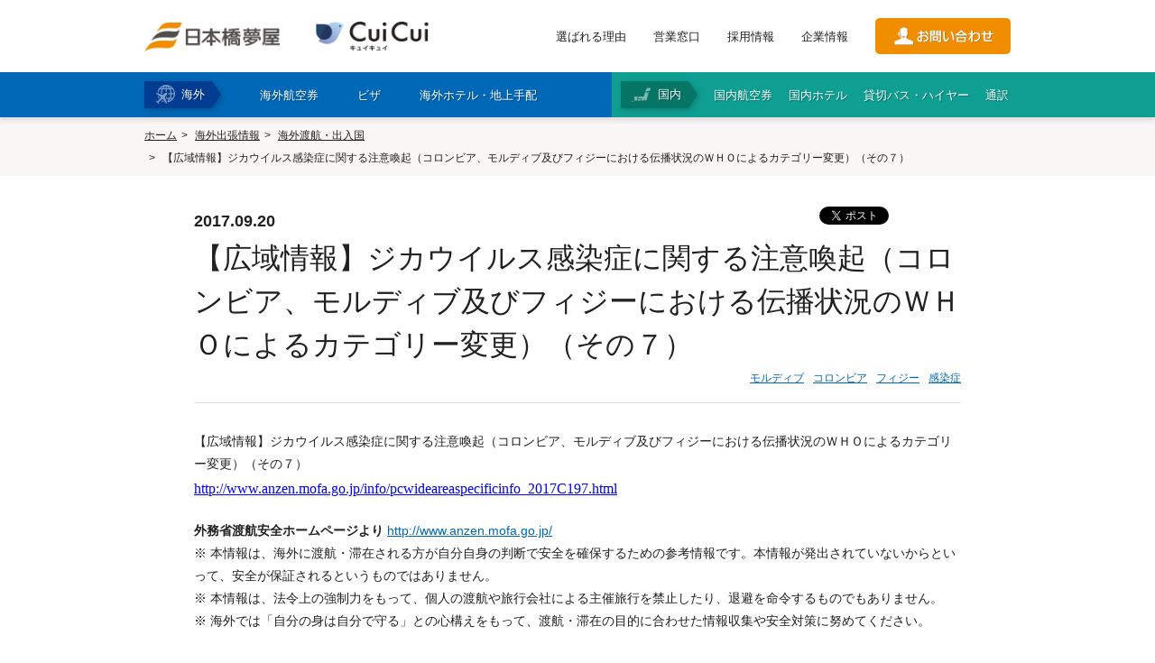

--- FILE ---
content_type: text/html; charset=utf-8
request_url: https://accounts.google.com/o/oauth2/postmessageRelay?parent=https%3A%2F%2Fwww.tokutenryoko.com&jsh=m%3B%2F_%2Fscs%2Fabc-static%2F_%2Fjs%2Fk%3Dgapi.lb.en.2kN9-TZiXrM.O%2Fd%3D1%2Frs%3DAHpOoo_B4hu0FeWRuWHfxnZ3V0WubwN7Qw%2Fm%3D__features__
body_size: 157
content:
<!DOCTYPE html><html><head><title></title><meta http-equiv="content-type" content="text/html; charset=utf-8"><meta http-equiv="X-UA-Compatible" content="IE=edge"><meta name="viewport" content="width=device-width, initial-scale=1, minimum-scale=1, maximum-scale=1, user-scalable=0"><script src='https://ssl.gstatic.com/accounts/o/2580342461-postmessagerelay.js' nonce="Css-_Hp5-BnT_qceuylqFg"></script></head><body><script type="text/javascript" src="https://apis.google.com/js/rpc:shindig_random.js?onload=init" nonce="Css-_Hp5-BnT_qceuylqFg"></script></body></html>